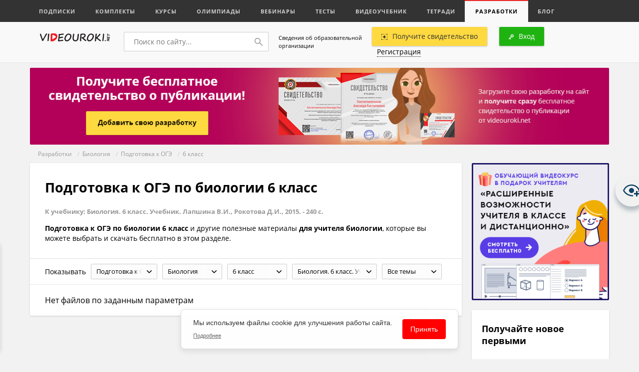

--- FILE ---
content_type: text/css
request_url: https://videouroki.net/videouroki/res/bootstrap.grid.min.css
body_size: 3355
content:
/*! * Bootstrap v3.3.5 (http://getbootstrap.com) * Copyright 2011-2016 Twitter, Inc. * Licensed under MIT (https://github.com/twbs/bootstrap/blob/master/LICENSE) *//*! * Generated using the Bootstrap Customizer (http://getbootstrap.com/customize/?id=e5ed04bc231442fdf75dbb1ef2a82866) * Config saved to config.json and https://gist.github.com/e5ed04bc231442fdf75dbb1ef2a82866 *//*! * Bootstrap v3.3.6 (http://getbootstrap.com) * Copyright 2011-2015 Twitter, Inc. * Licensed under MIT (https://github.com/twbs/bootstrap/blob/master/LICENSE) *//*! normalize.css v3.0.3 | MIT License | github.com/necolas/normalize.css */html {    font-family: sans-serif;    -ms-text-size-adjust: 100%;    -webkit-text-size-adjust: 100%}body {    margin: 0}article,aside,details,figcaption,figure,footer,header,hgroup,main,menu,nav,section,summary {    display: block}audio,canvas,progress,video {    display: inline-block;    vertical-align: baseline}audio:not([controls]) {    display: none;    height: 0}[hidden],template {    display: none}a {    background-color: transparent}a:active,a:hover {    outline: 0}abbr[title] {    border-bottom: 1px dotted}b,strong {    font-weight: bold}dfn {    font-style: italic}h1 {    font-size: 2em;    margin: 0.67em 0}mark {    background: #ff0;    color: #000}small {    font-size: 80%}sub,sup {    font-size: 75%;    line-height: 0;    position: relative;    vertical-align: baseline}sup {    top: -0.5em}sub {    bottom: -0.25em}img {    border: 0}svg:not(:root) {    overflow: hidden}figure {    margin: 1em 40px}hr {    -webkit-box-sizing: content-box;    -moz-box-sizing: content-box;    box-sizing: content-box;    height: 0}pre {    overflow: auto}code,kbd,pre,samp {    font-family: monospace, monospace;    font-size: 1em}button,input,optgroup,select,textarea {    color: inherit;    font: inherit;    margin: 0}button {    overflow: visible}button,select {    text-transform: none}button,html input[type="button"],input[type="reset"],input[type="submit"] {    -webkit-appearance: button;    cursor: pointer}button[disabled],html input[disabled] {    cursor: default}button::-moz-focus-inner,input::-moz-focus-inner {    border: 0;    padding: 0}input {    line-height: normal}input[type="checkbox"],input[type="radio"] {    -webkit-box-sizing: border-box;    -moz-box-sizing: border-box;    box-sizing: border-box;    padding: 0}input[type="number"]::-webkit-inner-spin-button,input[type="number"]::-webkit-outer-spin-button {    height: auto}input[type="search"] {    -webkit-appearance: textfield;    -webkit-box-sizing: content-box;    -moz-box-sizing: content-box;    box-sizing: content-box}input[type="search"]::-webkit-search-cancel-button,input[type="search"]::-webkit-search-decoration {    -webkit-appearance: none}fieldset {    border: 1px solid #c0c0c0;    margin: 0 2px;    padding: 0.35em 0.625em 0.75em}legend {    border: 0;    padding: 0}textarea {    overflow: auto}optgroup {    font-weight: bold}table {    border-collapse: collapse;    border-spacing: 0}td,th {    padding: 0}* {    -webkit-box-sizing: border-box;    -moz-box-sizing: border-box;    box-sizing: border-box}*:before,*:after {    -webkit-box-sizing: border-box;    -moz-box-sizing: border-box;    box-sizing: border-box}html {    font-size: 10px;    -webkit-tap-highlight-color: rgba(0, 0, 0, 0)}body {    font-family: "Helvetica Neue", Helvetica, Arial, sans-serif;    font-size: 14px;    line-height: 1.42857143;    color: #333;    background-color: #fff}input,button,select,textarea {    font-family: inherit;    font-size: inherit;    line-height: inherit}a {    color: #337ab7;    text-decoration: none}a:hover,a:focus {    color: #23527c;    text-decoration: underline}a:focus {    outline: thin dotted;    outline: 5px auto -webkit-focus-ring-color;    outline-offset: -2px}figure {    margin: 0}img {    vertical-align: middle}.img-responsive {    display: block;    max-width: 100%;    height: auto}.img-rounded {    border-radius: 6px}.img-thumbnail {    padding: 4px;    line-height: 1.42857143;    background-color: #fff;    border: 1px solid #ddd;    border-radius: 4px;    -webkit-transition: all .2s ease-in-out;    -o-transition: all .2s ease-in-out;    transition: all .2s ease-in-out;    display: inline-block;    max-width: 100%;    height: auto}.img-circle {    border-radius: 50%}hr {    margin-top: 20px;    margin-bottom: 20px;    border: 0;    border-top: 1px solid #eee}.sr-only {    position: absolute;    width: 1px;    height: 1px;    margin: -1px;    padding: 0;    overflow: hidden;    clip: rect(0, 0, 0, 0);    border: 0}.sr-only-focusable:active,.sr-only-focusable:focus {    position: static;    width: auto;    height: auto;    margin: 0;    overflow: visible;    clip: auto}[role="button"] {    cursor: pointer}.container {    margin-right: auto;    margin-left: auto;    padding-left: 10px;    padding-right: 10px}@media (min-width:768px) {    .container {        width: 750px    }}@media (min-width:1024px) {    .container {        width: 940px    }}@media (min-width:1249.5px) {    .container {        width: 1200px    }}@media (min-width:1300px) {    .container {        width: 1300px    }}.container-fluid {    margin-right: auto;    margin-left: auto;    padding-left: 10px;    padding-right: 10px}.row {    margin-left: -10px;    margin-right: -10px}.col-xs-1,.col-sm-1,.col-md-1,.col-lg-1,.col-xs-2,.col-sm-2,.col-md-2,.col-lg-2,.col-xs-3,.col-sm-3,.col-md-3,.col-lg-3,.col-xs-4,.col-sm-4,.col-md-4,.col-lg-4,.col-xs-5,.col-sm-5,.col-md-5,.col-lg-5,.col-xs-6,.col-sm-6,.col-md-6,.col-lg-6,.col-xs-7,.col-sm-7,.col-md-7,.col-lg-7,.col-xs-8,.col-sm-8,.col-md-8,.col-lg-8,.col-xs-9,.col-sm-9,.col-md-9,.col-lg-9,.col-xs-10,.col-sm-10,.col-md-10,.col-lg-10,.col-xs-11,.col-sm-11,.col-md-11,.col-lg-11,.col-xs-12,.col-sm-12,.col-md-12,.col-lg-12,.col-xs-13,.col-sm-13,.col-md-13,.col-lg-13,.col-xs-14,.col-sm-14,.col-md-14,.col-lg-14,.col-xs-15,.col-sm-15,.col-md-15,.col-lg-15,.col-xs-16,.col-sm-16,.col-md-16,.col-lg-16 {    position: relative;    min-height: 1px;    padding-left: 10px;    padding-right: 10px}.col-xs-1,.col-xs-2,.col-xs-3,.col-xs-4,.col-xs-5,.col-xs-6,.col-xs-7,.col-xs-8,.col-xs-9,.col-xs-10,.col-xs-11,.col-xs-12,.col-xs-13,.col-xs-14,.col-xs-15,.col-xs-16 {    float: left}.col-xs-16 {    width: 100%}.col-xs-15 {    width: 93.75%}.col-xs-14 {    width: 87.5%}.col-xs-13 {    width: 81.25%}.col-xs-12 {    width: 75%}.col-xs-11 {    width: 68.75%}.col-xs-10 {    width: 62.5%}.col-xs-9 {    width: 56.25%}.col-xs-8 {    width: 50%}.col-xs-7 {    width: 43.75%}.col-xs-6 {    width: 37.5%}.col-xs-5 {    width: 31.25%}.col-xs-4 {    width: 25%}.col-xs-3 {    width: 18.75%}.col-xs-2 {    width: 12.5%}.col-xs-1 {    width: 6.25%}.col-xs-pull-16 {    right: 100%}.col-xs-pull-15 {    right: 93.75%}.col-xs-pull-14 {    right: 87.5%}.col-xs-pull-13 {    right: 81.25%}.col-xs-pull-12 {    right: 75%}.col-xs-pull-11 {    right: 68.75%}.col-xs-pull-10 {    right: 62.5%}.col-xs-pull-9 {    right: 56.25%}.col-xs-pull-8 {    right: 50%}.col-xs-pull-7 {    right: 43.75%}.col-xs-pull-6 {    right: 37.5%}.col-xs-pull-5 {    right: 31.25%}.col-xs-pull-4 {    right: 25%}.col-xs-pull-3 {    right: 18.75%}.col-xs-pull-2 {    right: 12.5%}.col-xs-pull-1 {    right: 6.25%}.col-xs-pull-0 {    right: auto}.col-xs-push-16 {    left: 100%}.col-xs-push-15 {    left: 93.75%}.col-xs-push-14 {    left: 87.5%}.col-xs-push-13 {    left: 81.25%}.col-xs-push-12 {    left: 75%}.col-xs-push-11 {    left: 68.75%}.col-xs-push-10 {    left: 62.5%}.col-xs-push-9 {    left: 56.25%}.col-xs-push-8 {    left: 50%}.col-xs-push-7 {    left: 43.75%}.col-xs-push-6 {    left: 37.5%}.col-xs-push-5 {    left: 31.25%}.col-xs-push-4 {    left: 25%}.col-xs-push-3 {    left: 18.75%}.col-xs-push-2 {    left: 12.5%}.col-xs-push-1 {    left: 6.25%}.col-xs-push-0 {    left: auto}.col-xs-offset-16 {    margin-left: 100%}.col-xs-offset-15 {    margin-left: 93.75%}.col-xs-offset-14 {    margin-left: 87.5%}.col-xs-offset-13 {    margin-left: 81.25%}.col-xs-offset-12 {    margin-left: 75%}.col-xs-offset-11 {    margin-left: 68.75%}.col-xs-offset-10 {    margin-left: 62.5%}.col-xs-offset-9 {    margin-left: 56.25%}.col-xs-offset-8 {    margin-left: 50%}.col-xs-offset-7 {    margin-left: 43.75%}.col-xs-offset-6 {    margin-left: 37.5%}.col-xs-offset-5 {    margin-left: 31.25%}.col-xs-offset-4 {    margin-left: 25%}.col-xs-offset-3 {    margin-left: 18.75%}.col-xs-offset-2 {    margin-left: 12.5%}.col-xs-offset-1 {    margin-left: 6.25%}.col-xs-offset-0 {    margin-left: 0}@media (min-width:768px) {    .col-sm-1,    .col-sm-2,    .col-sm-3,    .col-sm-4,    .col-sm-5,    .col-sm-6,    .col-sm-7,    .col-sm-8,    .col-sm-9,    .col-sm-10,    .col-sm-11,    .col-sm-12,    .col-sm-13,    .col-sm-14,    .col-sm-15,    .col-sm-16 {        float: left    }    .col-sm-16 {        width: 100%    }    .col-sm-15 {        width: 93.75%    }    .col-sm-14 {        width: 87.5%    }    .col-sm-13 {        width: 81.25%    }    .col-sm-12 {        width: 75%    }    .col-sm-11 {        width: 68.75%    }    .col-sm-10 {        width: 62.5%    }    .col-sm-9 {        width: 56.25%    }    .col-sm-8 {        width: 50%    }    .col-sm-7 {        width: 43.75%    }    .col-sm-6 {        width: 37.5%    }    .col-sm-5 {        width: 31.25%    }    .col-sm-4 {        width: 25%    }    .col-sm-3 {        width: 18.75%    }    .col-sm-2 {        width: 12.5%    }    .col-sm-1 {        width: 6.25%    }    .col-sm-pull-16 {        right: 100%    }    .col-sm-pull-15 {        right: 93.75%    }    .col-sm-pull-14 {        right: 87.5%    }    .col-sm-pull-13 {        right: 81.25%    }    .col-sm-pull-12 {        right: 75%    }    .col-sm-pull-11 {        right: 68.75%    }    .col-sm-pull-10 {        right: 62.5%    }    .col-sm-pull-9 {        right: 56.25%    }    .col-sm-pull-8 {        right: 50%    }    .col-sm-pull-7 {        right: 43.75%    }    .col-sm-pull-6 {        right: 37.5%    }    .col-sm-pull-5 {        right: 31.25%    }    .col-sm-pull-4 {        right: 25%    }    .col-sm-pull-3 {        right: 18.75%    }    .col-sm-pull-2 {        right: 12.5%    }    .col-sm-pull-1 {        right: 6.25%    }    .col-sm-pull-0 {        right: auto    }    .col-sm-push-16 {        left: 100%    }    .col-sm-push-15 {        left: 93.75%    }    .col-sm-push-14 {        left: 87.5%    }    .col-sm-push-13 {        left: 81.25%    }    .col-sm-push-12 {        left: 75%    }    .col-sm-push-11 {        left: 68.75%    }    .col-sm-push-10 {        left: 62.5%    }    .col-sm-push-9 {        left: 56.25%    }    .col-sm-push-8 {        left: 50%    }    .col-sm-push-7 {        left: 43.75%    }    .col-sm-push-6 {        left: 37.5%    }    .col-sm-push-5 {        left: 31.25%    }    .col-sm-push-4 {        left: 25%    }    .col-sm-push-3 {        left: 18.75%    }    .col-sm-push-2 {        left: 12.5%    }    .col-sm-push-1 {        left: 6.25%    }    .col-sm-push-0 {        left: auto    }    .col-sm-offset-16 {        margin-left: 100%    }    .col-sm-offset-15 {        margin-left: 93.75%    }    .col-sm-offset-14 {        margin-left: 87.5%    }    .col-sm-offset-13 {        margin-left: 81.25%    }    .col-sm-offset-12 {        margin-left: 75%    }    .col-sm-offset-11 {        margin-left: 68.75%    }    .col-sm-offset-10 {        margin-left: 62.5%    }    .col-sm-offset-9 {        margin-left: 56.25%    }    .col-sm-offset-8 {        margin-left: 50%    }    .col-sm-offset-7 {        margin-left: 43.75%    }    .col-sm-offset-6 {        margin-left: 37.5%    }    .col-sm-offset-5 {        margin-left: 31.25%    }    .col-sm-offset-4 {        margin-left: 25%    }    .col-sm-offset-3 {        margin-left: 18.75%    }    .col-sm-offset-2 {        margin-left: 12.5%    }    .col-sm-offset-1 {        margin-left: 6.25%    }    .col-sm-offset-0 {        margin-left: 0    }}@media (min-width:1024px) {    .col-md-1,    .col-md-2,    .col-md-3,    .col-md-4,    .col-md-5,    .col-md-6,    .col-md-7,    .col-md-8,    .col-md-9,    .col-md-10,    .col-md-11,    .col-md-12,    .col-md-13,    .col-md-14,    .col-md-15,    .col-md-16 {        float: left    }    .col-md-16 {        width: 100%    }    .col-md-15 {        width: 93.75%    }    .col-md-14 {        width: 87.5%    }    .col-md-13 {        width: 81.25%    }    .col-md-12 {        width: 75%    }    .col-md-11 {        width: 68.75%    }    .col-md-10 {        width: 62.5%    }    .col-md-9 {        width: 56.25%    }    .col-md-8 {        width: 50%    }    .col-md-7 {        width: 43.75%    }    .col-md-6 {        width: 37.5%    }    .col-md-5 {        width: 31.25%    }    .col-md-4 {        width: 25%    }    .col-md-3 {        width: 18.75%    }    .col-md-2 {        width: 12.5%    }    .col-md-1 {        width: 6.25%    }    .col-md-pull-16 {        right: 100%    }    .col-md-pull-15 {        right: 93.75%    }    .col-md-pull-14 {        right: 87.5%    }    .col-md-pull-13 {        right: 81.25%    }    .col-md-pull-12 {        right: 75%    }    .col-md-pull-11 {        right: 68.75%    }    .col-md-pull-10 {        right: 62.5%    }    .col-md-pull-9 {        right: 56.25%    }    .col-md-pull-8 {        right: 50%    }    .col-md-pull-7 {        right: 43.75%    }    .col-md-pull-6 {        right: 37.5%    }    .col-md-pull-5 {        right: 31.25%    }    .col-md-pull-4 {        right: 25%    }    .col-md-pull-3 {        right: 18.75%    }    .col-md-pull-2 {        right: 12.5%    }    .col-md-pull-1 {        right: 6.25%    }    .col-md-pull-0 {        right: auto    }    .col-md-push-16 {        left: 100%    }    .col-md-push-15 {        left: 93.75%    }    .col-md-push-14 {        left: 87.5%    }    .col-md-push-13 {        left: 81.25%    }    .col-md-push-12 {        left: 75%    }    .col-md-push-11 {        left: 68.75%    }    .col-md-push-10 {        left: 62.5%    }    .col-md-push-9 {        left: 56.25%    }    .col-md-push-8 {        left: 50%    }    .col-md-push-7 {        left: 43.75%    }    .col-md-push-6 {        left: 37.5%    }    .col-md-push-5 {        left: 31.25%    }    .col-md-push-4 {        left: 25%    }    .col-md-push-3 {        left: 18.75%    }    .col-md-push-2 {        left: 12.5%    }    .col-md-push-1 {        left: 6.25%    }    .col-md-push-0 {        left: auto    }    .col-md-offset-16 {        margin-left: 100%    }    .col-md-offset-15 {        margin-left: 93.75%    }    .col-md-offset-14 {        margin-left: 87.5%    }    .col-md-offset-13 {        margin-left: 81.25%    }    .col-md-offset-12 {        margin-left: 75%    }    .col-md-offset-11 {        margin-left: 68.75%    }    .col-md-offset-10 {        margin-left: 62.5%    }    .col-md-offset-9 {        margin-left: 56.25%    }    .col-md-offset-8 {        margin-left: 50%    }    .col-md-offset-7 {        margin-left: 43.75%    }    .col-md-offset-6 {        margin-left: 37.5%    }    .col-md-offset-5 {        margin-left: 31.25%    }    .col-md-offset-4 {        margin-left: 25%    }    .col-md-offset-3 {        margin-left: 18.75%    }    .col-md-offset-2 {        margin-left: 12.5%    }    .col-md-offset-1 {        margin-left: 6.25%    }    .col-md-offset-0 {        margin-left: 0    }}@media (min-width:1250px) {    .col-lg-1,    .col-lg-2,    .col-lg-3,    .col-lg-4,    .col-lg-5,    .col-lg-6,    .col-lg-7,    .col-lg-8,    .col-lg-9,    .col-lg-10,    .col-lg-11,    .col-lg-12,    .col-lg-13,    .col-lg-14,    .col-lg-15,    .col-lg-16 {        float: left    }    .col-lg-16 {        width: 100%    }    .col-lg-15 {        width: 93.75%    }    .col-lg-14 {        width: 87.5%    }    .col-lg-13 {        width: 81.25%    }    .col-lg-12 {        width: 75%    }    .col-lg-11 {        width: 68.75%    }    .col-lg-10 {        width: 62.5%    }    .col-lg-9 {        width: 56.25%    }    .col-lg-8 {        width: 50%    }    .col-lg-7 {        width: 43.75%    }    .col-lg-6 {        width: 37.5%    }    .col-lg-5 {        width: 31.25%    }    .col-lg-4 {        width: 25%    }    .col-lg-3 {        width: 18.75%    }    .col-lg-2 {        width: 12.5%    }    .col-lg-1 {        width: 6.25%    }    .col-lg-pull-16 {        right: 100%    }    .col-lg-pull-15 {        right: 93.75%    }    .col-lg-pull-14 {        right: 87.5%    }    .col-lg-pull-13 {        right: 81.25%    }    .col-lg-pull-12 {        right: 75%    }    .col-lg-pull-11 {        right: 68.75%    }    .col-lg-pull-10 {        right: 62.5%    }    .col-lg-pull-9 {        right: 56.25%    }    .col-lg-pull-8 {        right: 50%    }    .col-lg-pull-7 {        right: 43.75%    }    .col-lg-pull-6 {        right: 37.5%    }    .col-lg-pull-5 {        right: 31.25%    }    .col-lg-pull-4 {        right: 25%    }    .col-lg-pull-3 {        right: 18.75%    }    .col-lg-pull-2 {        right: 12.5%    }    .col-lg-pull-1 {        right: 6.25%    }    .col-lg-pull-0 {        right: auto    }    .col-lg-push-16 {        left: 100%    }    .col-lg-push-15 {        left: 93.75%    }    .col-lg-push-14 {        left: 87.5%    }    .col-lg-push-13 {        left: 81.25%    }    .col-lg-push-12 {        left: 75%    }    .col-lg-push-11 {        left: 68.75%    }    .col-lg-push-10 {        left: 62.5%    }    .col-lg-push-9 {        left: 56.25%    }    .col-lg-push-8 {        left: 50%    }    .col-lg-push-7 {        left: 43.75%    }    .col-lg-push-6 {        left: 37.5%    }    .col-lg-push-5 {        left: 31.25%    }    .col-lg-push-4 {        left: 25%    }    .col-lg-push-3 {        left: 18.75%    }    .col-lg-push-2 {        left: 12.5%    }    .col-lg-push-1 {        left: 6.25%    }    .col-lg-push-0 {        left: auto    }    .col-lg-offset-16 {        margin-left: 100%    }    .col-lg-offset-15 {        margin-left: 93.75%    }    .col-lg-offset-14 {        margin-left: 87.5%    }    .col-lg-offset-13 {        margin-left: 81.25%    }    .col-lg-offset-12 {        margin-left: 75%    }    .col-lg-offset-11 {        margin-left: 68.75%    }    .col-lg-offset-10 {        margin-left: 62.5%    }    .col-lg-offset-9 {        margin-left: 56.25%    }    .col-lg-offset-8 {        margin-left: 50%    }    .col-lg-offset-7 {        margin-left: 43.75%    }    .col-lg-offset-6 {        margin-left: 37.5%    }    .col-lg-offset-5 {        margin-left: 31.25%    }    .col-lg-offset-4 {        margin-left: 25%    }    .col-lg-offset-3 {        margin-left: 18.75%    }    .col-lg-offset-2 {        margin-left: 12.5%    }    .col-lg-offset-1 {        margin-left: 6.25%    }    .col-lg-offset-0 {        margin-left: 0    }}.clearfix:before,.clearfix:after,.container:before,.container:after,.container-fluid:before,.container-fluid:after,.row:before,.row:after {    content: " ";    display: table}.clearfix:after,.container:after,.container-fluid:after,.row:after {    clear: both}.center-block {    display: block;    margin-left: auto;    margin-right: auto}.pull-right {    float: right !important}.pull-left {    float: left !important}.hide {    display: none !important}.show {    display: block !important}.invisible {    visibility: hidden}.text-hide {    font: 0/0 a;    color: transparent;    text-shadow: none;    background-color: transparent;    border: 0}.hidden {    display: none !important}.affix {    position: fixed}

--- FILE ---
content_type: text/css
request_url: https://videouroki.net/videouroki/webfonts/fonts.css
body_size: -244
content:
@font-face {
    font-family: "OpenSans";
    src: url("OpenSansRegular/OpenSansRegular.eot");
    src: url("OpenSansRegular/OpenSansRegular.eot?#iefix")format("embedded-opentype"),
    url("OpenSansRegular/OpenSansRegular.woff") format("woff"),
    url("OpenSansRegular/OpenSansRegular.ttf") format("truetype");
    font-style: normal;
    font-weight: 400;
}
@font-face {
    font-family: "OpenSans";
    src: url("OpenSansBold/OpenSansBold.eot");
    src: url("OpenSansBold/OpenSansBold.eot?#iefix")format("embedded-opentype"),
    url("OpenSansBold/OpenSansBold.woff") format("woff"),
    url("OpenSansBold/OpenSansBold.ttf") format("truetype");
    font-style: normal;
    font-weight: 700;
}